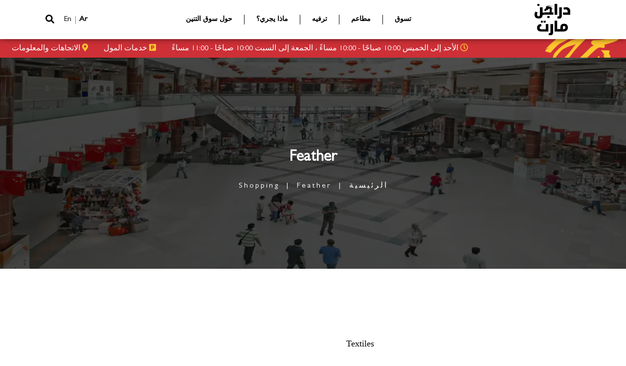

--- FILE ---
content_type: text/css
request_url: https://mall.dragonmart.ae/assets/Chain_temp/css/rtl.css
body_size: 339
content:
body{
	direction: rtl;
}

/*Header Section*/
.main-menu ul li {
    border-left: 1px solid;
    border-right: none  !important;
}
.main-menu ul li:last-child {
    border-left: none;
}
.main-menu .lang-se a:nth-child(1):after {
	right: auto;
    left: 0;
}

/*Footer Section*/
footer .footer-header form .btn {
	border-left:  none;
    border-right: 1px solid;
}
footer .links-section .info span {
    padding-right: 0;
    padding-left: 0.5rem;
}
footer .links-section .sm-links a {
	padding-left: 1.5rem;
    padding-right: 0;
}


/*Direction & Information Page*/
.direction-main .reach-us-form-sec .form-box input{
	margin-right: 0;
	margin-left: 1rem;
}
.reach-us-form-sec .pl-0 {
    padding-right: 0rem;
    padding-left: 1rem;
}

/*Inner Pages*/
.result .item{
	border-left: 1px solid;
	border-right: none;
}
.result .item:nth-child(4n) {
    border-right: 1px solid;
    border-left: none;
    
}
.result .item .info {
    padding-right: 2rem;
    padding-left: 0;
}

.filter-form label{
	padding-left: 3rem;
    border-left: 1px solid #ffffff36;
    padding-right: 0;
    border-right: none;
}

.filter-form select{
	border-left: 1px solid #ffffff36;
	border-right: none;
	background-position: left center;
}


/*Home Page*/
.home-slider{
	direction: ltr;
}

.features-stores .item .type {
    letter-spacing: 0px;

}

.breadcrumb .page-title{
    letter-spacing: 0px;
   
}
.slick-slider{

    direction: ltr;
    text-align: right;
}

--- FILE ---
content_type: image/svg+xml
request_url: https://mall.dragonmart.ae/assets/Chain_temp/images/dragon-mart-w.svg
body_size: 1162
content:
<?xml version="1.0" encoding="UTF-8"?>
<svg id="Layer_1" xmlns="http://www.w3.org/2000/svg" version="1.1" viewBox="0 0 82 56">
  <!-- Generator: Adobe Illustrator 29.6.0, SVG Export Plug-In . SVG Version: 2.1.1 Build 207)  -->
  <defs>
    <style>
      .st0 {
        fill: #fff;
      }
    </style>
  </defs>
  <path class="st0" d="M32.77,26.47c-.52.5-1.23.74-2.16.74-2.09,0-3.14-1-3.14-2.99,0-.35.05-.73.16-1.13.11-.41.26-.77.44-1.1l1.74.51c-.14.27-.25.55-.33.84-.08.29-.12.55-.12.79,0,.93.38,1.4,1.14,1.4.36,0,.63-.11.8-.33s.26-.57.26-1.04v-5.48h1.96v3.95h1.42v1.77h-1.42c0,.88-.26,1.57-.77,2.07ZM29.58,16.18h1.64v1.52h-1.64v-1.52Z"/>
  <path class="st0" d="M42.63,16.1h1.97v8.3h-1.97v-8.3Z"/>
  <path class="st0" d="M45.44,25.59c.43,0,.65-.21.65-.62v-6.29h1.96v6.32c0,.73-.17,1.28-.52,1.66-.35.38-.86.56-1.55.56-.42,0-.9-.08-1.45-.23l.28-1.5c.29.06.5.09.63.09Z"/>
  <path class="st0" d="M48.99,22.64h3.57v-.71c0-1.09-.47-1.64-1.42-1.64-.4,0-.84.1-1.34.3l-.5-1.62c.29-.12.62-.22.98-.29.36-.07.72-.11,1.08-.11.61,0,1.16.12,1.63.37.48.25.85.61,1.12,1.08.27.47.41,1.01.41,1.63v2.74h-5.53v-1.77Z"/>
  <path class="st0" d="M30.22,36.36c-.55-.47-.82-1.22-.82-2.23,0-.54.12-1.02.35-1.44.24-.42.58-.75,1.05-1,.46-.25,1.01-.39,1.66-.43l.23,1.7c-.48.05-.82.17-1.02.35s-.3.46-.3.83c0,.78.43,1.16,1.3,1.16h3.35v-3.95h1.97v5.72h-5.19c-1.17,0-2.03-.24-2.58-.71ZM32.24,28.93h1.52v1.44h-1.52v-1.44ZM34.42,28.93h1.51v1.44h-1.51v-1.44Z"/>
  <path class="st0" d="M38.83,38.26c.43,0,.65-.21.65-.62v-6.29h1.96v6.32c0,.73-.17,1.28-.52,1.66-.35.38-.86.56-1.55.56-.42,0-.9-.08-1.45-.23l.28-1.5c.29.06.5.09.63.09Z"/>
  <path class="st0" d="M42.67,28.77h1.97v6.53h1.42v1.77h-3.38v-8.3Z"/>
  <path class="st0" d="M45.7,35.31h1.38v-1.28c0-.93.24-1.64.72-2.13.48-.49,1.16-.73,2.06-.73.55,0,1.04.11,1.47.34s.77.55,1.01.98.37.94.37,1.53c0,.98-.3,1.73-.9,2.26-.6.53-1.45.8-2.55.8h-3.56v-1.77ZM49.38,35.31c.48,0,.83-.11,1.06-.32s.34-.55.34-1.02c0-.36-.08-.65-.23-.84-.16-.2-.38-.3-.66-.3-.31,0-.53.08-.67.23-.14.15-.2.41-.2.76v1.49h.37Z"/>
  <g>
    <rect class="st0" x="37.19" y="25.34" width="1.71" height="1.51"/>
    <path class="st0" d="M40.6,22.64c0-.15,0-.29,0-.44v-2.28c.38.17.89.08,1,0-.35.08-1.08-.34-1.33-.77,0,0,.14-.09.46.1,0,0-1.34-1.42-3.11-1,0,0,.08-.34.7-.46,1.17-.23,2.67.71,2.59-.21,0,0-.15.35-.85.18s-2.65-.77-2.82.42c0,0-.06-.16-.06-.28l-.24.15c-.05.03-.16.18-.16.18l.05-.4s-.06.12-.14.19c-.06.05-.15.11-.19.16-.06.09-.08.11-.12.21,0,0-.12-.72.89-.93.68-.16,1.03-.05,1.43-.08,0,0-1.05-.17-1.82.04-.94.25-1.2.92-.9,1.44,0,0-.31.46-.65.5l.29.08s-.41.92-.69.86c-.2-.04-.08-.22-.08-.22-.02.02-.52.64-.32,1.19,0,0,.15-.13.23-.05.08.09.51.67,1.7.35.01,0,.02,0,.03,0-.06,0-1.01.19-.66-.37.36-.57,1.11-.35,1.11-.35,0,0-.1-.2.02-.21.11-.02.69.03.69.03,0,0-.26-.21-.08-.43.15-.17.4-.2.4-.2,0,0-.37-.12-.04-.28.07-.03.23-.07.38.01.01,0,.02.01.04.02.16.12.3.4.3,1.04v1.79h-4.02v1.77h6.85v-1.77h-.87ZM36.02,19.66l.11-.21.35-.19s-.13.3-.46.4Z"/>
  </g>
</svg>

--- FILE ---
content_type: application/javascript
request_url: https://mall.dragonmart.ae/assets/Chain_temp/js/functions.js
body_size: 427
content:
$(document).ready(function(){

// Features Stores Slider
  	$('.features-stores').slick({
  		infinite: true,
  		autoplay: false,
  		slidesToShow: 3,
  		responsive: [
		    {
		    	breakpoint: 800,
		      	settings: {
		        slidesToShow: 2,
		        slidesToScroll: 1,
		        infinite: true,
		      	}
		    },
        {
          breakpoint: 500,
            settings: {
            slidesToShow: 1,
            slidesToScroll: 1,
            infinite: true,
            }
        },
		]
  	});




//  Entertain Features Stores Slider
  	$('.entertain_features-stores').slick({
  		infinite: true,
  		autoplay: false,
  		slidesToShow: 2,
  		responsive: [
		    {
		    	breakpoint: 800,
		      	settings: {
		        slidesToShow: 2,
		        slidesToScroll: 1,
		        infinite: true,
		      	}
		    },
        {
          breakpoint: 500,
            settings: {
            slidesToShow: 1,
            slidesToScroll: 1,
            infinite: true,
            }
        },
		]
  	});

// Search in Main Menu
  	$('.search-btn').on('click', function(e){ 
  		e.stopPropagation();	  		
  		if ($('.search-txt').hasClass('open')){
  			
  		}else{
  			e.preventDefault();
	  		$('.search-txt').addClass('open');
	  		$('.search form').addClass('open');
  		}
  	});

  	$('.search-txt').on('click', function(e){
  		e.stopPropagation();
  	});  	

  	$('html').on('click', function(){
  		$('.search-txt').removeClass('open');
  		$('.search form').removeClass('open');
  	});


// Main Menu Buttons
  	$('.btn-open').on('click', function(){
  		$('.main-menu ul').addClass('open');
  	});
  	$('.btn-close').on('click', function(){
  		$('.main-menu ul').removeClass('open');
  	});

});


$('.modal-box-eid').show();


$('.modal-box-eid .video-box-eid .btn-close-vid').on('click', function() {
	$('#yt-player-eid').each(function(index) {
		$(this).attr('src', $(this).attr('src'));
		return false;
	});
	$("#yt-player-eid")[0].src = "https://www.youtube.com/et3r1TmfiFQ?controls=0";
	$('.modal-box-eid').hide();
});




